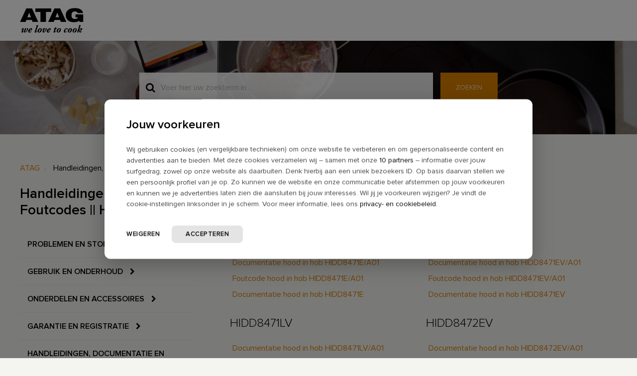

--- FILE ---
content_type: text/html; charset=utf-8
request_url: https://support.atag.nl/support/solutions/77000203859
body_size: 13289
content:
<!DOCTYPE html>
       
        <!--[if lt IE 7]><html class="no-js ie6 dew-dsm-theme " lang="nl" dir="ltr" data-date-format="non_us"><![endif]-->       
        <!--[if IE 7]><html class="no-js ie7 dew-dsm-theme " lang="nl" dir="ltr" data-date-format="non_us"><![endif]-->       
        <!--[if IE 8]><html class="no-js ie8 dew-dsm-theme " lang="nl" dir="ltr" data-date-format="non_us"><![endif]-->       
        <!--[if IE 9]><html class="no-js ie9 dew-dsm-theme " lang="nl" dir="ltr" data-date-format="non_us"><![endif]-->       
        <!--[if IE 10]><html class="no-js ie10 dew-dsm-theme " lang="nl" dir="ltr" data-date-format="non_us"><![endif]-->       
        <!--[if (gt IE 10)|!(IE)]><!--><html class="no-js  dew-dsm-theme " lang="nl" dir="ltr" data-date-format="non_us"><!--<![endif]-->
	<head>
		
		<!-- Title for the page -->
<title> Handleidingen, Documenten en Foutcodes || Hood-in-hob : ATAG </title>


<!-- Meta information -->

      <meta charset="utf-8" />
      <meta http-equiv="X-UA-Compatible" content="IE=edge,chrome=1" />
      <meta name="description" content= "" />
      <meta name="author" content= "" />
       <meta property="og:title" content="Handleidingen, Documenten en Foutcodes (ATAG) || Hood-in-hob" />  <meta property="og:url" content="https://support.atag.nl/support/solutions/77000203859" />  <meta property="og:image" content="https://s3.eu-central-1.amazonaws.com/euc-cdn.freshdesk.com/data/helpdesk/attachments/production/77004955875/logo/er2_w4Auv7wf3McnhmVZI1H_xXMRhSQ2gQ.png?X-Amz-Algorithm=AWS4-HMAC-SHA256&amp;amp;X-Amz-Credential=AKIAS6FNSMY2XLZULJPI%2F20260120%2Feu-central-1%2Fs3%2Faws4_request&amp;amp;X-Amz-Date=20260120T055547Z&amp;amp;X-Amz-Expires=604800&amp;amp;X-Amz-SignedHeaders=host&amp;amp;X-Amz-Signature=eb079510d7be5d70b32cc76ad1102aeae1d6ca2bf499f2f8aa8a62be306e2b9e" />  <meta property="og:site_name" content="ATAG" />  <meta property="og:type" content="article" />  <meta name="twitter:title" content="Handleidingen, Documenten en Foutcodes (ATAG) || Hood-in-hob" />  <meta name="twitter:url" content="https://support.atag.nl/support/solutions/77000203859" />  <meta name="twitter:image" content="https://s3.eu-central-1.amazonaws.com/euc-cdn.freshdesk.com/data/helpdesk/attachments/production/77004955875/logo/er2_w4Auv7wf3McnhmVZI1H_xXMRhSQ2gQ.png?X-Amz-Algorithm=AWS4-HMAC-SHA256&amp;amp;X-Amz-Credential=AKIAS6FNSMY2XLZULJPI%2F20260120%2Feu-central-1%2Fs3%2Faws4_request&amp;amp;X-Amz-Date=20260120T055547Z&amp;amp;X-Amz-Expires=604800&amp;amp;X-Amz-SignedHeaders=host&amp;amp;X-Amz-Signature=eb079510d7be5d70b32cc76ad1102aeae1d6ca2bf499f2f8aa8a62be306e2b9e" />  <meta name="twitter:card" content="summary" />  <link rel="canonical" href="https://support.atag.nl/support/solutions/77000203859" /> 

<!-- Disallow search engines -->
<!-- <META NAME='ROBOTS' CONTENT='NOINDEX, NOFOLLOW'> -->

<!-- Responsive setting -->
<link rel="apple-touch-icon" href="https://s3.eu-central-1.amazonaws.com/euc-cdn.freshdesk.com/data/helpdesk/attachments/production/77014966477/fav_icon/yhr7YtCc9AbOqzzHHTLKNrbIs7Zd-QB5KQ.ico" />
        <link rel="apple-touch-icon" sizes="72x72" href="https://s3.eu-central-1.amazonaws.com/euc-cdn.freshdesk.com/data/helpdesk/attachments/production/77014966477/fav_icon/yhr7YtCc9AbOqzzHHTLKNrbIs7Zd-QB5KQ.ico" />
        <link rel="apple-touch-icon" sizes="114x114" href="https://s3.eu-central-1.amazonaws.com/euc-cdn.freshdesk.com/data/helpdesk/attachments/production/77014966477/fav_icon/yhr7YtCc9AbOqzzHHTLKNrbIs7Zd-QB5KQ.ico" />
        <link rel="apple-touch-icon" sizes="144x144" href="https://s3.eu-central-1.amazonaws.com/euc-cdn.freshdesk.com/data/helpdesk/attachments/production/77014966477/fav_icon/yhr7YtCc9AbOqzzHHTLKNrbIs7Zd-QB5KQ.ico" />
        <meta name="viewport" content="width=device-width, initial-scale=1.0, maximum-scale=5.0, user-scalable=yes" /> 

<meta name="viewport" content="width=device-width, initial-scale=1.0" />
<link rel="stylesheet" href="//maxcdn.bootstrapcdn.com/font-awesome/4.7.0/css/font-awesome.min.css" />
<link rel="stylesheet" href="//cdn.jsdelivr.net/jquery.magnific-popup/1.0.0/magnific-popup.css" />

<!-- Head FreshChat widget -->
<script src="https://wchat.freshchat.com/js/widget.js"></script>
<!-- Head FreshChat widget -->

<!-- FreshChat ATAG -->
<script>
	function showFreshchatATAG() {
		window.fcWidget.init({
			token: 'a9fd39fe-63ac-4776-bcaa-fa4cd29d2c7e',
			host: 'https://wchat.eu.freshchat.com',
			open: false,
			locale: "nl",
			tags: ["atag"],
			config: {
				disableNotifications: true,
              	disableEvents: true,
				showFAQOnOpen: false,
				agent: {
					hideName: true,
					hidePic: true,
					hideBio: true,
				},
				headerProperty: {
					backgroundColor: '#db8000',
					backgroundImage: '',
					hideChatButton: false,
					direction: 'rtl',
					"appName": "ATAG",
					"appLogo":"https://atag.onlinebeeldbank.nl/files/original/logo_atag_100x100px.jpg"
				}
			},
			meta: {
				'fw_product': 'freshdesk',
				'fw_product_acc_id': '1368949',
				'fw_group_id': '77000005061'
			}
		});
	}
</script>

<!-- FreshChat ETNA -->
<script>
	function showFreshchatETNA() {
		window.fcWidget.init({
			token: 'a9fd39fe-63ac-4776-bcaa-fa4cd29d2c7e',
			host: 'https://wchat.eu.freshchat.com',
			open: false,
			locale: "nl",
			tags:["etna"],
			config: {
				disableNotifications: true,
				disableEvents: true,
				showFAQOnOpen: false,
				agent: {
					hideName: true,
					hidePic: true,
					hideBio: true,
				},
				headerProperty: {
					backgroundColor: '#00a0a0',
					backgroundImage: '',
					hideChatButton: false,
					direction: 'rtl',
					"appName": "ETNA",
					"appLogo":"https://atag.onlinebeeldbank.nl/files/original/logo_etna_100x100px.jpg"
				}
			},
			meta: {
				'fw_product': 'freshdesk',
				'fw_product_acc_id': '1368949',
				'fw_group_id': '77000028938'
			}
		});
	}
</script>

<!-- FreshChat Pelgrim -->
<script>
	function showFreshchatPelgrim() {
		window.fcWidget.init({
			token: 'a9fd39fe-63ac-4776-bcaa-fa4cd29d2c7e',
			host: 'https://wchat.eu.freshchat.com',
			open: false,
			locale: "nl",
			tags:["pelgrim"],
			config: {
				disableNotifications: true,
				disableEvents: true,
				showFAQOnOpen: false,
				agent: {
					hideName: true,
					hidePic: true,
					hideBio: true,
				},
				headerProperty: {
					backgroundColor: '#d9625e',
					backgroundImage: '',
					hideChatButton: false,
					direction: 'rtl',
					"appName": "Pelgrim",
					"appLogo":"https://atag.onlinebeeldbank.nl/files/original/logo_pelgrim_100x100px.jpg"
				}
			},
			meta: {
				'fw_product': 'freshdesk',
				'fw_product_acc_id': '1368949',
				'fw_group_id': '77000028939'
			}
		});
	}
</script>

<!-- Open FreshChat and use cookie to expire chat after XX days -->
<script>
	function clearUserFreshchat() {
		window.fcWidget.user.clear()
        console.log("Clearing chat...");
	}
	
	function setCookie(cname,cvalue,exdays) {
		var d = new Date();
		d.setTime(d.getTime() + (exdays*24*60*60*1000));	//Days
		// d.setTime(d.getTime() + (exdays*1000)); 			//Seconds test
		var expires = "expires=" + d.toUTCString();
		document.cookie = cname + "=" + cvalue + ";" + expires + ";path=/";
        console.log("Cookie set: " + cname + "=" + cvalue + ";" + expires + ";path=/");
        console.log("Cookie details: " + document.cookie);
	}

	function getCookie(cname) {
		var name = cname + "=";
		var decodedCookie = decodeURIComponent(document.cookie);
		var ca = decodedCookie.split(';');
		for(var i = 0; i < ca.length; i++) {
			var c = ca[i];
			while (c.charAt(0) == ' ') {
				c = c.substring(1);
			}
			if (c.indexOf(name) == 0) {
                console.log("Cookie result: " + c.substring(name.length, c.length));
				return c.substring(name.length, c.length);
			}
		}
        console.log("No cookie");
		return "";
	}
  
  function clearUserFreshchat() {
    window.fcWidget.user.clear()
    location.reload();
  }

	function runFreshchat() {
        console.log("Getting Freshchat cookie");
		var FreshChatCookie=getCookie("FreshChatUser_cookie");
		if (FreshChatCookie == "") {
			// Clear the last user because cookie expired (ie. XX day has passed since last use of widget)
        	console.log("Cookie not found, clearing chat");
            clearUserFreshchat();
            // Set cookie to set expiration from the beginning of the new session
            // Expire cookie after XX days (XX = 1)
        	console.log("Setting cookie");
            setCookie("FreshChatUser_cookie", "FreshChatUserCheck", 1);
        } else {
        	console.log("Cookie found, all ok");
        }
		// Show the FreshChat widget
      	console.log("Showing Freshchat...");
        showFreshchatATAG();
        // showFreshchatETNA();
        // showFreshchatPelgrim();
		// Always set cookie to set expiration from the current session
        // Expire cookie after XX days (XX = 1)
      // setCookie("FreshChatUser_cookie", "FreshChatUserCheck", 1);
	}
</script>

<!-- Google Tag Manager -->
<script>(function(w,d,s,l,i){w[l]=w[l]||[];w[l].push({'gtm.start':
new Date().getTime(),event:'gtm.js'});var f=d.getElementsByTagName(s)[0],
j=d.createElement(s),dl=l!='dataLayer'?'&l='+l:'';j.async=true;j.src=
'https://www.googletagmanager.com/gtm.js?id='+i+dl;f.parentNode.insertBefore(j,f);
})(window,document,'script','dataLayer','GTM-MQDVB26');</script>
<!-- End Google Tag Manager -->

<!-- Google Search Console -->
<meta name="google-site-verification" content="LzaD4W3hRFkWEnVom_WaD9iwxAUd3jGmQWuL5VnzifI" /> 
<!-- End Google Search Console -->

<script>
function openFreshchat() {
  // Run Freshdesk
  runFreshchat() 
    // Check if button is open
    if (window.fcWidget.isOpen() != true) {
      window.fcWidget.open();
      //Or do something else :)
    } else {
      window.fcWidget.close();
      //Or do something else :)
    }
}
</script>

		
		<!-- Adding meta tag for CSRF token -->
		<meta name="csrf-param" content="authenticity_token" />
<meta name="csrf-token" content="3V/4QIJeZDlyA6m++Z/wd+AkQ+VK6h7KNBo0k94T4d3yMTUDQoUGUk0X6BlBW6DP9Al5bUURvzIcIyDnvp05QQ==" />
		<!-- End meta tag for CSRF token -->
		
		<!-- Fav icon for portal -->
		<link rel='shortcut icon' href='https://s3.eu-central-1.amazonaws.com/euc-cdn.freshdesk.com/data/helpdesk/attachments/production/77014966477/fav_icon/yhr7YtCc9AbOqzzHHTLKNrbIs7Zd-QB5KQ.ico' />

		<!-- Base stylesheet -->
 
		<link rel="stylesheet" media="print" href="https://euc-assets1.freshdesk.com/assets/cdn/portal_print-6e04b27f27ab27faab81f917d275d593fa892ce13150854024baaf983b3f4326.css" />
	  		<link rel="stylesheet" media="screen" href="https://euc-assets4.freshdesk.com/assets/cdn/falcon_portal_utils-a58414d6bc8bc6ca4d78f5b3f76522e4970de435e68a5a2fedcda0db58f21600.css" />	

		
		<!-- Theme stylesheet -->

		<link href="/support/theme.css?v=3&amp;d=1759392977" media="screen" rel="stylesheet" type="text/css">

		<!-- Google font url if present -->
		<link href='https://fonts.googleapis.com/css?family=Source+Sans+Pro:regular,italic,600,700,700italic|Poppins:regular,600,700' rel='stylesheet' type='text/css' nonce='IVCx/os08ZFwEfnk+Kf+0w=='>

		<!-- Including default portal based script framework at the top -->
		<script src="https://euc-assets9.freshdesk.com/assets/cdn/portal_head_v2-d07ff5985065d4b2f2826fdbbaef7df41eb75e17b915635bf0413a6bc12fd7b7.js"></script>
		<!-- Including syntexhighlighter for portal -->
		<script src="https://euc-assets9.freshdesk.com/assets/cdn/prism-841b9ba9ca7f9e1bc3cdfdd4583524f65913717a3ab77714a45dd2921531a402.js"></script>

		    <!-- Google tag (gtag.js) -->
	<script async src='https://www.googletagmanager.com/gtag/js?id=UA-66882215-7' nonce="IVCx/os08ZFwEfnk+Kf+0w=="></script>
	<script nonce="IVCx/os08ZFwEfnk+Kf+0w==">
	  window.dataLayer = window.dataLayer || [];
	  function gtag(){dataLayer.push(arguments);}
	  gtag('js', new Date());
	  gtag('config', 'UA-66882215-7');
	</script>


		<!-- Access portal settings information via javascript -->
		 <script type="text/javascript">     var portal = {"language":"nl","name":"ATAG","contact_info":"","current_page_name":"solution_category","current_tab":"solutions","vault_service":{"url":"https://vault-service-eu.freshworks.com/data","max_try":2,"product_name":"fd"},"current_account_id":1368949,"preferences":{"bg_color":"#f3f5f7","header_color":"#ffffff","help_center_color":"#f3f5f7","footer_color":"#183247","tab_color":"#ffffff","tab_hover_color":"#02b875","btn_background":"#f3f5f7","btn_primary_background":"#02b875","baseFont":"Source Sans Pro","textColor":"#183247","headingsFont":"Poppins","headingsColor":"#183247","linkColor":"#183247","linkColorHover":"#2753d7","inputFocusRingColor":"#02b875","nonResponsive":"false","personalized_articles":true},"image_placeholders":{"spacer":"https://euc-assets8.freshdesk.com/assets/misc/spacer.gif","profile_thumb":"https://euc-assets6.freshdesk.com/assets/misc/profile_blank_thumb-4a7b26415585aebbd79863bd5497100b1ea52bab8df8db7a1aecae4da879fd96.jpg","profile_medium":"https://euc-assets1.freshdesk.com/assets/misc/profile_blank_medium-1dfbfbae68bb67de0258044a99f62e94144f1cc34efeea73e3fb85fe51bc1a2c.jpg"},"falcon_portal_theme":true};     var attachment_size = 20;     var blocked_extensions = "";     var allowed_extensions = "";     var store = { 
        ticket: {},
        portalLaunchParty: {} };    store.portalLaunchParty.ticketFragmentsEnabled = false;    store.pod = "eu-central-1";    store.region = "EU"; </script> 


			
	</head>
	<body>
            	
		
		
		















<!-- Google Tag Manager (noscript) -->
<noscript><iframe src="https://www.googletagmanager.com/ns.html?id=GTM-MQDVB26"
height="0" width="0" style="display:none;visibility:hidden"></iframe></noscript>
<!-- End Google Tag Manager (noscript) -->

<!-- Notification Messages -->
 <div class="alert alert-with-close notice hide" id="noticeajax"></div> 
<div class="layout layout--anonymous">
  <div class="layout__header">
    

<header class="bt-topbar container" data-topbar>
  <div class="bt-container-inner">
    <div class="bt-topbar__inner" id="site_logos">
      
        <a class="bt-topbar__logo" href="https://www.atag.nl/">
          <img src="https://www.atagonline.nl/beeldenbank/img/FreshDesk/atag/logo.png" alt="Logo" />
        </a>
      <div>
        
        
      </div>
    </div>
    
  </div>
</header>

<!--
<script>
	window.fwSettings={
	'widget_id':77000002957
	};
	!function(){if("function"!=typeof window.FreshworksWidget){var n=function(){n.q.push(arguments)};n.q=[],window.FreshworksWidget=n}}() 
</script>
<script type='text/javascript' src='https://euc-widget.freshworks.com/widgets/77000002957.js' async defer></script>
-->
    
    <!-- Search and page links for the page -->
    
      
        <section class="hero-unit hero-unit--small" data-hero-unit>
          <div class="hero-bg" data-hero-bg style="background-image: url(https://www.atagonline.nl/beeldenbank/img/FreshDesk/atag/hero-celsius.jpg);"></div>
          <div class="bt-container-inner search-box search-box--hero-unit" data-search-box>
           <div class="hero-unit__title">Kunnen we je helpen met zoeken?</div>
            <form class="hc-search-form print--remove" autocomplete="off" action="/support/search/solutions" id="hc-search-form" data-csrf-ignore="true">
	<div class="hc-search-input">
	<label for="support-search-input" class="hide">Voer hier uw zoekterm in...</label>
		<input placeholder="Voer hier uw zoekterm in..." type="text"
			name="term" class="special" value=""
            rel="page-search" data-max-matches="10" id="support-search-input">
	</div>
	<div class="hc-search-button">
		<button class="btn btn-primary" aria-label="Zoeken" type="submit" autocomplete="off">
			<i class="mobile-icon-search hide-tablet"></i>
			<span class="hide-in-mobile">
				Zoeken
			</span>
		</button>
	</div>
</form>
          </div>
        </section>
      
    
  </div>
  
  <div class="layout__content">
    <div class="container">
      <div class="bt-container-inner clearfix">
        
          
          






  
  
  
  
  
  
  
  
  
  
  
  
  


<div class="category-page" data-category-id="77000203859">
  <div class="row clearfix">
    <div class="column column--sm-8">
      <ol class="breadcrumbs">
        <li>
          <a href="/support/home">ATAG</a>
        </li>
        <li title="Handleidingen, Documenten en Foutcodes || Hood-in-hob">
          Handleidingen, Documenten en Foutcodes || Hood-in-hob
        </li>
      </ol>
    </div>
    <div class="column column--sm-4"></div>
  </div>
  
  <div class="header cat-title">
    <h1 class="h2 column--sm-4">Handleidingen, Documenten en Foutcodes || Hood-in-hob</h1>
  </div>
  
    <p class="page-description"></p>
  

  <div class="row row--flex row--mobile-reverse">
    <div class="column column--sm-4">
      <div class="sidebar-nav">
        <div class="sidenav">
          <ul class="sidenav-categories">
            
              
                
                  <li class="sidenav-category" data-category-nav-id="77000137202">
                    <a href="/support/solutions/77000137202" class="sidenav-category__link">
                      Problemen en Storingen 
                      <i class="fa fa-chevron-right" aria-hidden="true"></i>
                    </a>
                  </li>
                
              
            
              
                
                  <li class="sidenav-category" data-category-nav-id="77000137195">
                    <a href="/support/solutions/77000137195" class="sidenav-category__link">
                      Gebruik en Onderhoud 
                      <i class="fa fa-chevron-right" aria-hidden="true"></i>
                    </a>
                  </li>
                
              
            
              
                
                  <li class="sidenav-category" data-category-nav-id="77000137315">
                    <a href="/support/solutions/77000137315" class="sidenav-category__link">
                      Onderdelen en Accessoires 
                      <i class="fa fa-chevron-right" aria-hidden="true"></i>
                    </a>
                  </li>
                
              
            
              
                
                  <li class="sidenav-category" data-category-nav-id="77000125452">
                    <a href="/support/solutions/77000125452" class="sidenav-category__link">
                      Garantie en Registratie 
                      <i class="fa fa-chevron-right" aria-hidden="true"></i>
                    </a>
                  </li>
                
              
            
              
                
                  <li class="sidenav-category" data-category-nav-id="77000125475">
                    <a href="/support/solutions/77000125475" class="sidenav-category__link">
                      Handleidingen, Documentatie en Foutcodes 
                      <i class="fa fa-chevron-right" aria-hidden="true"></i>
                    </a>
                  </li>
                
              
            
              
              
            
              
              
            
              
              
            
              
              
            
              
              
            
              
              
            
              
              
            
              
              
            
              
              
            
              
              
            
              
              
            
              
              
            
              
                
                  <li class="sidenav-category" data-category-nav-id="77000137307">
                    <a href="/support/solutions/77000137307" class="sidenav-category__link">
                      Monteursbezoek 
                      <i class="fa fa-chevron-right" aria-hidden="true"></i>
                    </a>
                  </li>
                
              
            
              
                
                  <li class="sidenav-category" data-category-nav-id="77000206918">
                    <a href="/support/solutions/77000206918" class="sidenav-category__link">
                      Hulp nodig? 
                      <i class="fa fa-chevron-right" aria-hidden="true"></i>
                    </a>
                  </li>
                
              
            
              
                
              
            
              
                
              
            
              
                
              
            
          </ul>
        </div>
      </div>      
    </div>
    <div class="column column--sm-8">
    	   
          <div class="folder-tree clearfix row--mobile-reverse row--flex">
            <div class="right-content">
    			
    				
    				  <section class="column column--sm-6 folder">
      				  <h3 class="folder__title">
        					   
        					  
        					<a class="folder__title-link" href="/support/solutions/folders/77000301750 ">HIDD8471E</a>
      				  </h3>
                         <!-- show buttons for desktop/tablet -->
                        
                        
      				  
      				  <ul class="articles">
        					
        					  <li class="articles__item">
          						<a class="articles__link" href="/support/solutions/articles/77000435081-documentatie-hood-in-hob-hidd8471e-a01">Documentatie hood in hob HIDD8471E/A01</a>
        					  </li>
        					
        					  <li class="articles__item">
          						<a class="articles__link" href="/support/solutions/articles/77000435082-foutcode-hood-in-hob-hidd8471e-a01">Foutcode hood in hob HIDD8471E/A01</a>
        					  </li>
        					
        					  <li class="articles__item">
          						<a class="articles__link" href="/support/solutions/articles/77000435084-documentatie-hood-in-hob-hidd8471e">Documentatie hood in hob HIDD8471E</a>
        					  </li>
        					
      				  </ul>
      				  
      			  </section>
                  
    			
    				
    				  <section class="column column--sm-6 folder">
      				  <h3 class="folder__title">
        					   
        					  
        					<a class="folder__title-link" href="/support/solutions/folders/77000303714 ">HIDD8471EV</a>
      				  </h3>
                         <!-- show buttons for desktop/tablet -->
                        
                        
      				  
      				  <ul class="articles">
        					
        					  <li class="articles__item">
          						<a class="articles__link" href="/support/solutions/articles/77000442547-documentatie-hood-in-hob-hidd8471ev-a01">Documentatie hood in hob HIDD8471EV/A01</a>
        					  </li>
        					
        					  <li class="articles__item">
          						<a class="articles__link" href="/support/solutions/articles/77000442548-foutcode-hood-in-hob-hidd8471ev-a01">Foutcode hood in hob HIDD8471EV/A01</a>
        					  </li>
        					
        					  <li class="articles__item">
          						<a class="articles__link" href="/support/solutions/articles/77000442551-documentatie-hood-in-hob-hidd8471ev">Documentatie hood in hob HIDD8471EV</a>
        					  </li>
        					
      				  </ul>
      				  
      			  </section>
                  
    			
    				
    				  <section class="column column--sm-6 folder">
      				  <h3 class="folder__title">
        					   
        					  
        					<a class="folder__title-link" href="/support/solutions/folders/77000303716 ">HIDD8471LV</a>
      				  </h3>
                         <!-- show buttons for desktop/tablet -->
                        
                        
      				  
      				  <ul class="articles">
        					
        					  <li class="articles__item">
          						<a class="articles__link" href="/support/solutions/articles/77000442553-documentatie-hood-in-hob-hidd8471lv-a01">Documentatie hood in hob HIDD8471LV/A01</a>
        					  </li>
        					
        					  <li class="articles__item">
          						<a class="articles__link" href="/support/solutions/articles/77000442554-foutcode-hood-in-hob-hidd8471lv-a01">Foutcode hood in hob HIDD8471LV/A01</a>
        					  </li>
        					
        					  <li class="articles__item">
          						<a class="articles__link" href="/support/solutions/articles/77000442557-documentatie-hood-in-hob-hidd8471lv">Documentatie hood in hob HIDD8471LV</a>
        					  </li>
        					
        					  <li class="articles__item">
          						<a class="articles__link" href="/support/solutions/articles/77000535615-documentatie-hood-in-hob-hidd8471lv-a02">Documentatie hood in hob HIDD8471LV/A02</a>
        					  </li>
        					
        					  <li class="articles__item">
          						<a class="articles__link" href="/support/solutions/articles/77000535616-foutcode-hood-in-hob-hidd8471lv-a02">Foutcode hood in hob HIDD8471LV/A02</a>
        					  </li>
        					
      				  </ul>
      				  
      			  </section>
                  
    			
    				
    				  <section class="column column--sm-6 folder">
      				  <h3 class="folder__title">
        					   
        					  
        					<a class="folder__title-link" href="/support/solutions/folders/77000303718 ">HIDD8472EV</a>
      				  </h3>
                         <!-- show buttons for desktop/tablet -->
                        
                        
      				  
      				  <ul class="articles">
        					
        					  <li class="articles__item">
          						<a class="articles__link" href="/support/solutions/articles/77000442559-documentatie-hood-in-hob-hidd8472ev-a01">Documentatie hood in hob HIDD8472EV/A01</a>
        					  </li>
        					
        					  <li class="articles__item">
          						<a class="articles__link" href="/support/solutions/articles/77000442560-foutcode-hood-in-hob-hidd8472ev-a01">Foutcode hood in hob HIDD8472EV/A01</a>
        					  </li>
        					
        					  <li class="articles__item">
          						<a class="articles__link" href="/support/solutions/articles/77000442563-documentatie-hood-in-hob-hidd8472ev">Documentatie hood in hob HIDD8472EV</a>
        					  </li>
        					
      				  </ul>
      				  
      			  </section>
                  
    			
    				
    				  <section class="column column--sm-6 folder">
      				  <h3 class="folder__title">
        					   
        					  
        					<a class="folder__title-link" href="/support/solutions/folders/77000303720 ">HIDD8472LV</a>
      				  </h3>
                         <!-- show buttons for desktop/tablet -->
                        
                        
      				  
      				  <ul class="articles">
        					
        					  <li class="articles__item">
          						<a class="articles__link" href="/support/solutions/articles/77000442565-documentatie-hood-in-hob-hidd8472lv-a01">Documentatie hood in hob HIDD8472LV/A01</a>
        					  </li>
        					
        					  <li class="articles__item">
          						<a class="articles__link" href="/support/solutions/articles/77000442566-foutcode-hood-in-hob-hidd8472lv-a01">Foutcode hood in hob HIDD8472LV/A01</a>
        					  </li>
        					
        					  <li class="articles__item">
          						<a class="articles__link" href="/support/solutions/articles/77000442569-documentatie-hood-in-hob-hidd8472lv">Documentatie hood in hob HIDD8472LV</a>
        					  </li>
        					
        					  <li class="articles__item">
          						<a class="articles__link" href="/support/solutions/articles/77000535619-documentatie-hood-in-hob-hidd8472lv-a02">Documentatie hood in hob HIDD8472LV/A02</a>
        					  </li>
        					
        					  <li class="articles__item">
          						<a class="articles__link" href="/support/solutions/articles/77000535620-foutcode-hood-in-hob-hidd8472lv-a02">Foutcode hood in hob HIDD8472LV/A02</a>
        					  </li>
        					
      				  </ul>
      				  
      			  </section>
                  
    			
    				
    				  <section class="column column--sm-6 folder">
      				  <h3 class="folder__title">
        					   
        					  
        					<a class="folder__title-link" href="/support/solutions/folders/77000303722 ">HIDD9471LV</a>
      				  </h3>
                         <!-- show buttons for desktop/tablet -->
                        
                        
      				  
      				  <ul class="articles">
        					
        					  <li class="articles__item">
          						<a class="articles__link" href="/support/solutions/articles/77000442571-documentatie-hood-in-hob-hidd9471lv-a01">Documentatie hood in hob HIDD9471LV/A01</a>
        					  </li>
        					
        					  <li class="articles__item">
          						<a class="articles__link" href="/support/solutions/articles/77000442572-foutcode-hood-in-hob-hidd9471lv-a01">Foutcode hood in hob HIDD9471LV/A01</a>
        					  </li>
        					
        					  <li class="articles__item">
          						<a class="articles__link" href="/support/solutions/articles/77000442575-documentatie-hood-in-hob-hidd9471lv">Documentatie hood in hob HIDD9471LV</a>
        					  </li>
        					
      				  </ul>
      				  
      			  </section>
                  
    			
    				
    				  <section class="column column--sm-6 folder">
      				  <h3 class="folder__title">
        					   
        					  
        					<a class="folder__title-link" href="/support/solutions/folders/77000303724 ">HIDD9472LV</a>
      				  </h3>
                         <!-- show buttons for desktop/tablet -->
                        
                        
      				  
      				  <ul class="articles">
        					
        					  <li class="articles__item">
          						<a class="articles__link" href="/support/solutions/articles/77000442577-documentatie-hood-in-hob-hidd9472lv-a01">Documentatie hood in hob HIDD9472LV/A01</a>
        					  </li>
        					
        					  <li class="articles__item">
          						<a class="articles__link" href="/support/solutions/articles/77000442578-foutcode-hood-in-hob-hidd9472lv-a01">Foutcode hood in hob HIDD9472LV/A01</a>
        					  </li>
        					
        					  <li class="articles__item">
          						<a class="articles__link" href="/support/solutions/articles/77000442581-documentatie-hood-in-hob-hidd9472lv">Documentatie hood in hob HIDD9472LV</a>
        					  </li>
        					
      				  </ul>
      				  
      			  </section>
                  
    			
    				
    				  <section class="column column--sm-6 folder">
      				  <h3 class="folder__title">
        					   
        					  
        					<a class="folder__title-link" href="/support/solutions/folders/77000315419 ">HIDD7472EV</a>
      				  </h3>
                         <!-- show buttons for desktop/tablet -->
                        
                        
      				  
      				  <ul class="articles">
        					
        					  <li class="articles__item">
          						<a class="articles__link" href="/support/solutions/articles/77000493265-documentatie-hood-in-hob-hidd7472ev-a01">Documentatie hood in hob HIDD7472EV/A01</a>
        					  </li>
        					
        					  <li class="articles__item">
          						<a class="articles__link" href="/support/solutions/articles/77000493267-documentatie-hood-in-hob-hidd7472ev">Documentatie hood in hob HIDD7472EV</a>
        					  </li>
        					
      				  </ul>
      				  
      			  </section>
                  
    			
    				
    				  <section class="column column--sm-6 folder">
      				  <h3 class="folder__title">
        					   
        					  
        					<a class="folder__title-link" href="/support/solutions/folders/77000323013 ">HIDD28471SV</a>
      				  </h3>
                         <!-- show buttons for desktop/tablet -->
                        
                        
      				  
      				  <ul class="articles">
        					
        					  <li class="articles__item">
          						<a class="articles__link" href="/support/solutions/articles/77000536667-documentatie-hood-in-hob-hidd28471sv-a01">Documentatie hood in hob HIDD28471SV/A01</a>
        					  </li>
        					
        					  <li class="articles__item">
          						<a class="articles__link" href="/support/solutions/articles/77000536669-documentatie-hood-in-hob-hidd28471sv">Documentatie hood in hob HIDD28471SV</a>
        					  </li>
        					
        					  <li class="articles__item">
          						<a class="articles__link" href="/support/solutions/articles/77000537357-documentatie-hood-in-hob-hidd28471sv-a02">Documentatie hood in hob HIDD28471SV/A02</a>
        					  </li>
        					
      				  </ul>
      				  
      			  </section>
                  
    			
    				
    				  <section class="column column--sm-6 folder">
      				  <h3 class="folder__title">
        					   
        					  
        					<a class="folder__title-link" href="/support/solutions/folders/77000323015 ">HIDD28471SVI</a>
      				  </h3>
                         <!-- show buttons for desktop/tablet -->
                        
                        
      				  
      				  <ul class="articles">
        					
        					  <li class="articles__item">
          						<a class="articles__link" href="/support/solutions/articles/77000536671-documentatie-hood-in-hob-hidd28471svi-a1">Documentatie hood in hob HIDD28471SVI/A1</a>
        					  </li>
        					
        					  <li class="articles__item">
          						<a class="articles__link" href="/support/solutions/articles/77000536673-documentatie-hood-in-hob-hidd28471svi">Documentatie hood in hob HIDD28471SVI</a>
        					  </li>
        					
        					  <li class="articles__item">
          						<a class="articles__link" href="/support/solutions/articles/77000537359-documentatie-hood-in-hob-hidd28471svi-a2">Documentatie hood in hob HIDD28471SVI/A2</a>
        					  </li>
        					
        					  <li class="articles__item">
          						<a class="articles__link" href="/support/solutions/articles/77000556600-documentatie-hood-in-hob-hidd28471svi-a1">Documentatie hood in hob HIDD28471SVI/A1</a>
        					  </li>
        					
      				  </ul>
      				  
      			  </section>
                  
    			
    				
    				  <section class="column column--sm-6 folder">
      				  <h3 class="folder__title">
        					   
        					  
        					<a class="folder__title-link" href="/support/solutions/folders/77000323017 ">HIDD28472SV</a>
      				  </h3>
                         <!-- show buttons for desktop/tablet -->
                        
                        
      				  
      				  <ul class="articles">
        					
        					  <li class="articles__item">
          						<a class="articles__link" href="/support/solutions/articles/77000536675-documentatie-hood-in-hob-hidd28472sv-a01">Documentatie hood in hob HIDD28472SV/A01</a>
        					  </li>
        					
        					  <li class="articles__item">
          						<a class="articles__link" href="/support/solutions/articles/77000536677-documentatie-hood-in-hob-hidd28472sv">Documentatie hood in hob HIDD28472SV</a>
        					  </li>
        					
      				  </ul>
      				  
      			  </section>
                  
    			
    				
    				  <section class="column column--sm-6 folder">
      				  <h3 class="folder__title">
        					   
        					  
        					<a class="folder__title-link" href="/support/solutions/folders/77000323019 ">HIDD28472SVI</a>
      				  </h3>
                         <!-- show buttons for desktop/tablet -->
                        
                        
      				  
      				  <ul class="articles">
        					
        					  <li class="articles__item">
          						<a class="articles__link" href="/support/solutions/articles/77000536679-documentatie-hood-in-hob-hidd28472svi-a1">Documentatie hood in hob HIDD28472SVI/A1</a>
        					  </li>
        					
        					  <li class="articles__item">
          						<a class="articles__link" href="/support/solutions/articles/77000536681-documentatie-hood-in-hob-hidd28472svi">Documentatie hood in hob HIDD28472SVI</a>
        					  </li>
        					
      				  </ul>
      				  
      			  </section>
                  
    			
    				
    				  <section class="column column--sm-6 folder">
      				  <h3 class="folder__title">
        					   
        					  
        					<a class="folder__title-link" href="/support/solutions/folders/77000324752 ">HIDD07471EX</a>
      				  </h3>
                         <!-- show buttons for desktop/tablet -->
                        
                        
      				  
      				  <ul class="articles">
        					
        					  <li class="articles__item">
          						<a class="articles__link" href="/support/solutions/articles/77000547701-documentatie-hood-in-hob-hidd07471ex-a01">Documentatie hood in hob HIDD07471EX/A01</a>
        					  </li>
        					
        					  <li class="articles__item">
          						<a class="articles__link" href="/support/solutions/articles/77000547703-documentatie-hood-in-hob-hidd07471ex">Documentatie hood in hob HIDD07471EX</a>
        					  </li>
        					
      				  </ul>
      				  
      			  </section>
                  
    			
    				
    				  <section class="column column--sm-6 folder">
      				  <h3 class="folder__title">
        					   
        					  
        					<a class="folder__title-link" href="/support/solutions/folders/77000324754 ">HIDD07472EX</a>
      				  </h3>
                         <!-- show buttons for desktop/tablet -->
                        
                        
      				  
      				  <ul class="articles">
        					
        					  <li class="articles__item">
          						<a class="articles__link" href="/support/solutions/articles/77000547705-documentatie-hood-in-hob-hidd07472ex-a01">Documentatie hood in hob HIDD07472EX/A01</a>
        					  </li>
        					
        					  <li class="articles__item">
          						<a class="articles__link" href="/support/solutions/articles/77000547707-documentatie-hood-in-hob-hidd07472ex">Documentatie hood in hob HIDD07472EX</a>
        					  </li>
        					
      				  </ul>
      				  
      			  </section>
                  
    			
    				
    				  <section class="column column--sm-6 folder">
      				  <h3 class="folder__title">
        					   
        					  
        					<a class="folder__title-link" href="/support/solutions/folders/77000324756 ">HIDD08471EVX</a>
      				  </h3>
                         <!-- show buttons for desktop/tablet -->
                        
                        
      				  
      				  <ul class="articles">
        					
        					  <li class="articles__item">
          						<a class="articles__link" href="/support/solutions/articles/77000547709-documentatie-hood-in-hob-hidd08471evx-a1">Documentatie hood in hob HIDD08471EVX/A1</a>
        					  </li>
        					
        					  <li class="articles__item">
          						<a class="articles__link" href="/support/solutions/articles/77000547711-documentatie-hood-in-hob-hidd08471evx">Documentatie hood in hob HIDD08471EVX</a>
        					  </li>
        					
      				  </ul>
      				  
      			  </section>
                  
    			
    				
    				  <section class="column column--sm-6 folder">
      				  <h3 class="folder__title">
        					   
        					  
        					<a class="folder__title-link" href="/support/solutions/folders/77000324758 ">HIDD08471EX</a>
      				  </h3>
                         <!-- show buttons for desktop/tablet -->
                        
                        
      				  
      				  <ul class="articles">
        					
        					  <li class="articles__item">
          						<a class="articles__link" href="/support/solutions/articles/77000547713-documentatie-hood-in-hob-hidd08471ex-a01">Documentatie hood in hob HIDD08471EX/A01</a>
        					  </li>
        					
        					  <li class="articles__item">
          						<a class="articles__link" href="/support/solutions/articles/77000547715-documentatie-hood-in-hob-hidd08471ex">Documentatie hood in hob HIDD08471EX</a>
        					  </li>
        					
      				  </ul>
      				  
      			  </section>
                  
    			
            </div>
           
    	  
      </div>
    </div>
  </div>
</div>

<!-- Freddy gedeactiveerd door KH op 31 mei 2022
<script>
	// Run Freshdesk
	runFreshchat() 
</script>
-->

<!-- search text -->



          
          
      </div>
    </div>
  </div>
  
  <div class="layout__footer">
    <footer class="footer-container container">
  <div class="bt-container-inner footer-container__inner">
    <div class="row clearfix">
      <div class="column column--sm-9">        
        <div class="footer__copyright">
          
          <p style="text-indent: 60px"><a href="https://www.atag.nl" target="_top">www.atag.nl</a></p>
          <p style="text-indent: 60px"><a href="https://www.atag.nl/cookie-beleid/" target="_top">Cookiebeleid</a></p>
          <p style="text-indent: 60px"><a href="https://www.atagbenelux.com/nl/privacy-statement/" target="_top">Privacy verklaring</a></p>
        </div>
      </div>
      <div class="column column--sm-3 footer-social-links">
        <a href="https://www.facebook.com/atagnl" target="_blank" class="footer-social-link fa fa-facebook"></a>
        <a href="https://www.youtube.com/user/ATAGTV" target="_blank" class="footer-social-link fa fa-youtube"></a>
        <a href="https://www.instagram.com/atag.welovetocook/" target="_blank" class="footer-social-link fa fa-instagram"></a>
        <a href="https://nl.pinterest.com/atagnl/" target="_blank" class="footer-social-link fa fa-pinterest"></a>
      </div>
    </div>
  </div>
</footer>
<a href="#" class="scroll-to-top fa fa-angle-up" data-scroll-to-top></a>

  </div>
</div>
<script src="//cdn.jsdelivr.net/jquery.magnific-popup/1.0.0/jquery.magnific-popup.min.js"></script>
<script>


var BreezyConfig = {
  css: {
    activeClass: 'is-active',
    hiddenClass: 'is-hidden',
    mobileMenuOpen: 'bt-mobile-menu-open'
  }
};

/* Hero Unit */
(function($, window, document) {
  ('use strict');

  function clipper(min, max) {
    return function(o) {
      if (o > max) return max;
      if (o < min) return min;
      return o;
    };
  }

  var opacityClipper = clipper(0, 1);

  var HeroUnit = {
    init: function() {
      this.cacheElements();

      if (this.$heroUnit.length) {
        this.bindEvents();
      }
    },
    cacheElements: function() {
      this.$window = $(window);
      this.$heroUnit = $('[data-hero-unit]');
      this.$heroUnitBg = this.$heroUnit.find('[data-hero-bg]');
      this.$searchBox = this.$heroUnit.find('[data-search-box]');
    },
    bindEvents: function() {
      this.$window.on('scroll', this.handleScroll.bind(this));
    },
    handleScroll: function() {
      var scrolled = this.$window.scrollTop();

      this.$heroUnitBg.css({
        '-moz-transform': 'translate3d(0px,' + scrolled / -3 + 'px' + ', 0px)',
        '-webkit-transform': 'translate3d(0px,' + scrolled / -3 + 'px' + ', 0px)',
        transform: 'translate3d(0px,' + scrolled / -3 + 'px' + ', 0px)'
      });

      this.$searchBox.css({
        opacity: opacityClipper(1 - opacityClipper(scrolled * 0.003))
      });
    }
  };

  window.HeroUnit = HeroUnit;

})(jQuery, window, document);

/* Scroll To Top */
(function($, window, document) {
  ('use strict');

  var BUTTON_ELEMENT = '[data-scroll-to-top]';

  var ScrollToTop = {
    init: function() {
      this.cacheElements();
      this.topbarHeight = parseInt(this.$topbar.height());

      if (this.$button.length) {
        this.bindEvents();
      }
    },
    cacheElements: function() {
      this.$window = $(window);
      this.$topbar = $('[data-topbar]');
      this.$button = $(BUTTON_ELEMENT);
    },
    bindEvents: function() {
      this.$window.on('scroll', this.handleScroll.bind(this));
      $(document).on('click', BUTTON_ELEMENT, this.handleClick);
    },
    handleClick: function() {
      $('html, body').animate({ scrollTop: 0 }, 1000);
      return false;
    },
    handleScroll: function() {
      var scrolled = this.$window.scrollTop();

      if (scrolled > this.topbarHeight) {
        this.$button.addClass(BreezyConfig.css.activeClass);
      } else {
        this.$button.removeClass(BreezyConfig.css.activeClass);
      }
    }
  };

  window.ScrollToTop = ScrollToTop;
})(jQuery, window, document);

/* Menu Toggle */
(function($, window, document) {
  ('use strict');

  var MenuToggle = {
    init: function() {
      this.cacheElements();
      this.bindEvents();
    },
    cacheElements: function() {
      this.$button = $('[data-toggle-menu]');
      this.$menu = $('[data-menu]');
      this.$body = $('body')
    },
    bindEvents: function() {
      $(document).on('click', '[data-toggle-menu]', this.handleClick.bind(this));
    },
    handleClick: function(e) {
      this.$button.toggleClass(BreezyConfig.css.activeClass);
      this.$menu.toggleClass(BreezyConfig.css.activeClass);
      this.$body.toggleClass(BreezyConfig.css.mobileMenuOpen);
    }
  };

  window.MenuToggle = MenuToggle;
})(jQuery, window, document);

/* Formatting Components */
(function($, window, document) {

  $('.image-with-lightbox').magnificPopup({
    type: 'image',
    closeOnContentClick: true,
    closeBtnInside: false,
    fixedContentPos: true,
    mainClass: 'mfp-with-zoom', // class to remove default margin from left and right side
    image: {
      verticalFit: true
    },
    zoom: {
      enabled: true,
      duration: 300 // don't foget to change the duration also in CSS
    }
  });
  
  $('.image-with-video-icon').magnificPopup({
    disableOn: 700,
    type: 'iframe',
    mainClass: 'mfp-fade',
    removalDelay: 160,
    preloader: false,
    fixedContentPos: false
  });
  
  $('.accordion__item-title').on('click', function() {
    var $title = $(this);
    $title.toggleClass('accordion__item-title--active');
    $title
      .parents('.accordion__item')
      .find('.accordion__item-content')
      .slideToggle();
  });
  
  $('.accordion-article__item-title').on('click', function() {
    var $title = $(this);
    $title.toggleClass('accordion-article__item-title--active');
    $title
      .parents('.accordion-article__item')
      .find('.accordion-article__item-content')
      .slideToggle();
  });
  
  $('.tabs-link').click(function(e) {
    e.preventDefault();
    var $link = $(this);
    var tabIndex = $link.index();
    var $tab = $link.parents('.tabs').find('.tab').eq(tabIndex);
    $link
      .addClass(BreezyConfig.css.activeClass)
      .siblings()
      .removeClass(BreezyConfig.css.activeClass);
    $tab
      .removeClass(BreezyConfig.css.hiddenClass)
      .siblings('.tab')
      .addClass(BreezyConfig.css.hiddenClass);
  });
  
  $('.fa-spin').empty();

  if($('.article-vote').length > 0){
    $($('.article-vote')[0].childNodes[0]).wrap('<span class="vote-title"></span>');
  }

})(jQuery, window, document);

(function($, window, document) {
  var Topbar = {
    init: function() {
      this.cacheElements();
      this.fixButtons();
    },
    cacheElements: function() {
      this.$topbar = $('[data-topbar]');
    },
    fixButtons: function() {
      // Display links as buttons
      this.$topbar.find('b > a').addClass('btn btn-topbar');
      // Display dropdown as button
      this.$topbar.find('.language-options .dropdown-toggle').addClass('btn btn-topbar');

      // Cleanup the html
      var $topbarButtons = this.$topbar.find('[data-topbar-controls]');
      var topbarButtonsHTML = $topbarButtons.html();
      if(typeof topbarButtonsHTML !== 'undefined') {
      	$topbarButtons.html(topbarButtonsHTML.replace(' | ', '').replace(' - ', '').replace('&nbsp;', ''));
      }
    }
  };

  window.Topbar = Topbar;
})(jQuery, window, document);

(function($, window, document) {
  var TicketList = {
    init: function() {
      this.fixButtons();
    },
    fixButtons: function() {
      $('#ticket-filter-container').find('.dropdown-toggle').removeClass('help-text').removeClass('list-lead').addClass('btn');
      $('#ticket-export-button').addClass('btn');
    }
  };

  window.TicketList = TicketList;
})(jQuery, window, document);

(function($, window, document) {
  var CategoryNav = {
    init: function() {
      this.highlightActiveCategory();
    },
    highlightActiveCategory: function() {
      $('[data-category-nav-id]').each(function(){
        if($(this).data('category-nav-id') === $('[data-category-id]').data('category-id')){
          $(this).addClass('is-active');
        }
      });
    }
  };

  window.CategoryNav = CategoryNav;
})(jQuery, window, document);

window.HeroUnit.init();
window.MenuToggle.init();
window.ScrollToTop.init();
window.Topbar.init();
window.TicketList.init();
window.CategoryNav.init();
</script>

<script>
  var text = document.querySelector(".search-results-column>p");
  if(text) {
    text.innerHTML = "Er zijn geen resultaten gevonden. Controleer je zoekterm op spelfouten of neem contact op met onze <a href=\"https://support.atag.nl/support/solutions/77000206918\">klantenservice</a>.";
  }
</script>

<script>
  var text = document.querySelector("#freshchatbutton");
  if(text) {
    text.innerHTML = "<button onclick=\"openFreshchat();\">" + text.innerHTML + "</button>";
  }
</script>
<div role="dialog" aria-modal="true" aria-labelledby="dialog-label" aria-describedby="dialog-desc" class="suggest-layer hidden" data-pd="true" id="suggest-layer-dialog">
  <div class="close">
    <button name="close-button" type="button" class="a-button a-button-plain js-close-button visible-desktop" aria-label="Sluiten" >
      <em class="icon icon-close icon-s"></em>
    </button>
  </div>
    <h3 class="category">Veel gezochte artikelen</h3>
    <div class="suggest-articles-container">
      <a href="/support/solutions/articles/77000412794-hoe-registreer-ik-mijn-apparaat-voor-garantie-atag-" class="a-link a-link-primary has-icon quicklink" aria-label="Link description">
        <i class="icon icon-arrow-right"></i>
        <span class="text">Hoe registreer ik mijn apparaat voor garantie?</span>
      </a>                                
      <a href="/support/solutions/articles/77000476107-hoe-kan-ik-een-monteursbezoek-aanvragen-atag-" class="a-link a-link-primary has-icon quicklink" aria-label="Link description">
        <i class="icon icon-arrow-right"></i>
        <span class="text">Hoe kan ik een monteursbezoek aanvragen?</span>
      </a>
      <a href="/support/solutions/articles/77000412710-waar-vind-ik-het-model-of-artikelnummer-van-mijn-apparaat-atag-" class="a-link a-link-primary has-icon quicklink" aria-label="Link description">
        <i class="icon icon-arrow-right"></i>
        <span class="text">Waar vind ik het model- of artikelnummer van mijn apparaat?</span>
      </a>
      <a class="expand-btn btn btn-default">Lees meer</a>
      <!-- <div class=""> -->
        <a href="/support/solutions/articles/77000412807-mijn-apparaat-geeft-een-code-wat-betekent-dit-atag-" class="a-link a-link-primary has-icon quicklink expanded-articles hidden" aria-label="Link description">
          <i class="icon icon-arrow-right"></i>
          <span class="text">Mijn apparaat geeft een code, wat betekent dit?</span>
        </a>                                
        <a href="/support/solutions/articles/77000412804-ik-wil-een-onderdeel-of-accessoire-bestellen-voor-mijn-apparaat-atag-" class="a-link a-link-primary has-icon quicklink expanded-articles hidden" aria-label="Link description">
          <i class="icon icon-arrow-right"></i>
          <span class="text">Ik wil een onderdeel of accessoire bestellen voor mijn apparaat</span>
        </a>
        <a href="/support/solutions/articles/77000412713-heb-ik-nog-garantie-atag-" class="a-link a-link-primary has-icon quicklink expanded-articles hidden" aria-label="Link description">
          <i class="icon icon-arrow-right"></i>
          <span class="text">Heb ik nog garantie?</span>
        </a>
        <a class="collapse-btn btn btn-default expanded-articles hidden">Minder</a>
      <!-- </div> -->
    </div>
</div>
<script>
  jQuery(document).on('click', '.suggest-layer .close .a-button',function(){
      jQuery('#suggest-layer-dialog').addClass('hidden')
  });
  jQuery(document).ready(function(){
    jQuery('.hero-unit #support-search-input').on('focus', function(){
      sl_offset = jQuery('.hero-unit .hc-search-input #support-search-input').offset();
      var h = jQuery('.hero-unit .hc-search-input #support-search-input').height();
      jQuery('#suggest-layer-dialog').first().css({top: (sl_offset.top + h), left: sl_offset.left} )
      jQuery('#suggest-layer-dialog').first().removeClass('hidden')
      // console.log(jQuery('#suggest-layer-dialog').first());
    })
    jQuery('.hero-unit #support-search-input').on('keyup', function(){
      if(jQuery(this).val().length == 0) {
        jQuery('#suggest-layer-dialog').removeClass('hidden');
      } else {
        jQuery('#suggest-layer-dialog').addClass('hidden');
      }
    })
  })
  jQuery('.suggest-layer .suggest-articles-container .expand-btn').on('click', function(){
    jQuery('.suggest-layer .suggest-articles-container .expanded-articles').removeClass('hidden')
    jQuery(this).addClass('hidden')
  })
  jQuery('.suggest-layer .suggest-articles-container .collapse-btn').on('click', function(){
    jQuery('.suggest-layer .suggest-articles-container .expanded-articles').addClass('hidden')
    jQuery('.suggest-layer .suggest-articles-container .expand-btn').removeClass('hidden')
  })
  jQuery('.layout__content, .hero-bg').on('click', function(){
    jQuery('#suggest-layer-dialog').first().addClass('hidden');
  })
  jQuery(document).on('keyup',function(e){
    if(e.key === 'Escape') {
      jQuery('#suggest-layer-dialog').first().addClass('hidden');
    }
  })
</script>

<script type="module" async>
	// The token has been renamed to channel ID, copy it over from the old script
	const channelId = '8b70ee4d-f7e3-43b3-9b8d-172bfdfd4649';
	const response = await fetch(`https://api.freeday.ai/webchat/v1/widget/${channelId}`);
	const freedayConfiguration = await response.json();  
	const freedayWidget = await import(freedayConfiguration.cdnUrl);  
	freedayWidget.bootstrap(freedayConfiguration);
     function openFreedayChat() {
            document.getElementsByTagName('freeday-widget')[0].shadowRoot.querySelectorAll('[data-testid="foldable-chat-container"]')[0].click();
        }
        window.openFreedayChat=openFreedayChat
        document.getElementById('Startchatbutton').addEventListener('click', () => {window.openFreedayChat()})
</script>



			<script src="https://euc-assets1.freshdesk.com/assets/cdn/portal_bottom-0fe88ce7f44d512c644a48fda3390ae66247caeea647e04d017015099f25db87.js"></script>

		<script src="https://euc-assets10.freshdesk.com/assets/cdn/redactor-642f8cbfacb4c2762350a557838bbfaadec878d0d24e9a0d8dfe90b2533f0e5d.js"></script> 
		<script src="https://euc-assets9.freshdesk.com/assets/cdn/lang/nl-031c78c7814576cee1d9e8e415b3c9f0516a7cab08f474a40f8e49d7fcd5d0c9.js"></script>
		<!-- for i18n-js translations -->
  		<script src="https://euc-assets8.freshdesk.com/assets/cdn/i18n/portal/nl-5e8fd94301dff3b0a442f85c354796c61dc1f84215444cc92baeb7b093e924b5.js"></script>
		<!-- Including default portal based script at the bottom -->
		<script nonce="IVCx/os08ZFwEfnk+Kf+0w==">
//<![CDATA[
	
	jQuery(document).ready(function() {
					
		// Setting the locale for moment js
		moment.lang('nl');

		var validation_meassages = {"required":"Dit is een vereist veld.","remote":"Corrigeer dit veld.","email":"Voer een geldig e-mailadres in.","url":"Voer een geldige URL in.","date":"Voer een geldige datum in.","dateISO":"Voer een geldige datum in (ISO).","number":"Voer een geldig nummer in.","digits":"Voer alleen cijfers in.","creditcard":"Voer een geldig creditcardnummer in.","equalTo":"Voer dezelfde waarde nogmaals in.","two_decimal_place_warning":"Value cannot have more than 2 decimal digits","integration_no_match":"geen overeenkomstige gegevens...","select_atleast_one":"Selecteer minimaal één optie.","ember_method_name_reserved":"Deze naam is gereserveerd en kan niet worden gebruikt. Kies een andere naam."}	

		jQuery.extend(jQuery.validator.messages, validation_meassages );


		jQuery(".call_duration").each(function () {
			var format,time;
			if (jQuery(this).data("time") === undefined) { return; }
			if(jQuery(this).hasClass('freshcaller')){ return; }
			time = jQuery(this).data("time");
			if (time>=3600) {
			 format = "hh:mm:ss";
			} else {
				format = "mm:ss";
			}
			jQuery(this).html(time.toTime(format));
		});
	});

	// Shortcuts variables
	var Shortcuts = {"global":{"help":"?","save":"mod+return","cancel":"esc","search":"/","status_dialog":"mod+alt+return","save_cuctomization":"mod+shift+s"},"app_nav":{"dashboard":"g d","tickets":"g t","social":"g e","solutions":"g s","forums":"g f","customers":"g c","reports":"g r","admin":"g a","ticket_new":"g n","compose_email":"g m"},"pagination":{"previous":"alt+left","next":"alt+right","alt_previous":"j","alt_next":"k"},"ticket_list":{"ticket_show":"return","select":"x","select_all":"shift+x","search_view":"v","show_description":"space","unwatch":"w","delete":"#","pickup":"@","spam":"!","close":"~","silent_close":"alt+shift+`","undo":"z","reply":"r","forward":"f","add_note":"n","scenario":"s"},"ticket_detail":{"toggle_watcher":"w","reply":"r","forward":"f","add_note":"n","close":"~","silent_close":"alt+shift+`","add_time":"m","spam":"!","delete":"#","show_activities_toggle":"}","properties":"p","expand":"]","undo":"z","select_watcher":"shift+w","go_to_next":["j","down"],"go_to_previous":["k","up"],"scenario":"s","pickup":"@","collaboration":"d"},"social_stream":{"search":"s","go_to_next":["j","down"],"go_to_previous":["k","up"],"open_stream":["space","return"],"close":"esc","reply":"r","retweet":"shift+r"},"portal_customizations":{"preview":"mod+shift+p"},"discussions":{"toggle_following":"w","add_follower":"shift+w","reply_topic":"r"}};
	
	// Date formats
	var DATE_FORMATS = {"non_us":{"moment_date_with_week":"ddd, D MMM, YYYY","datepicker":"d M, yy","datepicker_escaped":"d M yy","datepicker_full_date":"D, d M, yy","mediumDate":"d MMM, yyyy"},"us":{"moment_date_with_week":"ddd, MMM D, YYYY","datepicker":"M d, yy","datepicker_escaped":"M d yy","datepicker_full_date":"D, M d, yy","mediumDate":"MMM d, yyyy"}};

	var lang = { 
		loadingText: "Een ogenblik geduld...",
		viewAllTickets: "View all tickets"
	};


//]]>
</script> 

		

		
		<script type="text/javascript">
     		I18n.defaultLocale = "en";
     		I18n.locale = "nl";
		</script>
			
    	


		<!-- Include dynamic input field script for signup and profile pages (Mint theme) -->

	</body>
</html>
